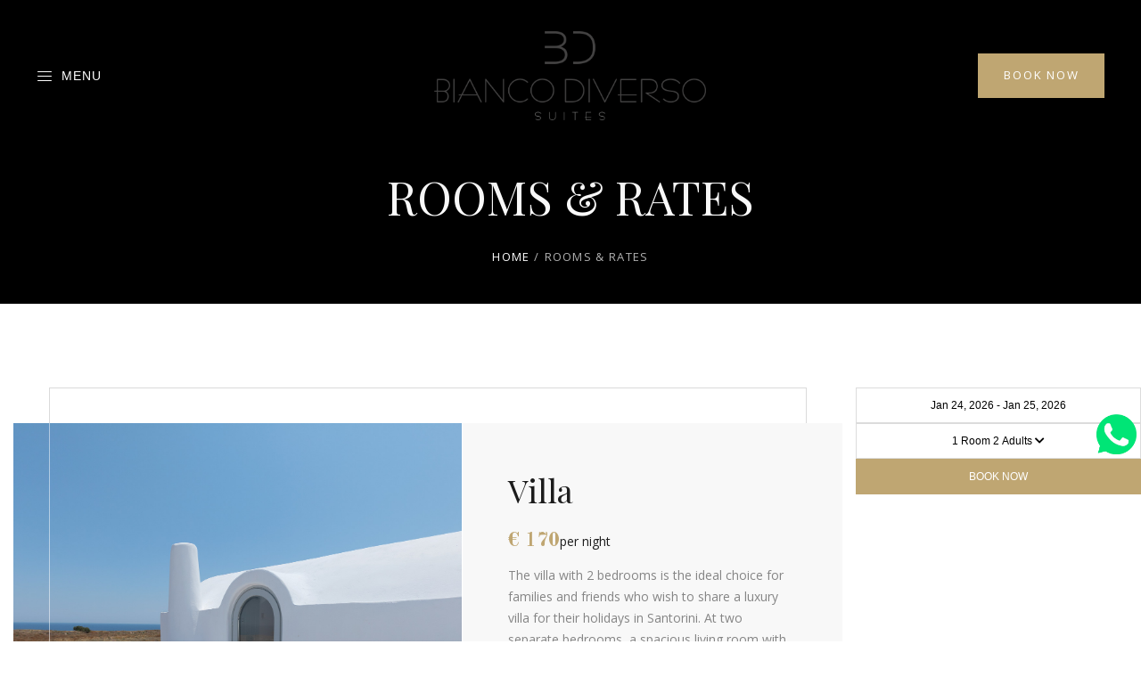

--- FILE ---
content_type: text/html; charset=utf-8
request_url: https://www.biancodiverso.com/pages/rooms-rates
body_size: 17743
content:
<!DOCTYPE HTML>
<html>
  <head>
    <meta charset="utf-8">
<script type="text/javascript">window.NREUM||(NREUM={});NREUM.info={"beacon":"bam.nr-data.net","errorBeacon":"bam.nr-data.net","licenseKey":"7e5b706196","applicationID":"2818502","transactionName":"IF1cFUBaDQ8ASh5HRRFXV05RWBI8BldfQFANRh0TV1sFBhdnWUBYDw==","queueTime":0,"applicationTime":555,"agent":""}</script>
<script type="text/javascript">(window.NREUM||(NREUM={})).init={ajax:{deny_list:["bam.nr-data.net"]},feature_flags:["soft_nav"]};(window.NREUM||(NREUM={})).loader_config={licenseKey:"7e5b706196",applicationID:"2818502",browserID:"2818517"};;/*! For license information please see nr-loader-rum-1.308.0.min.js.LICENSE.txt */
(()=>{var e,t,r={163:(e,t,r)=>{"use strict";r.d(t,{j:()=>E});var n=r(384),i=r(1741);var a=r(2555);r(860).K7.genericEvents;const s="experimental.resources",o="register",c=e=>{if(!e||"string"!=typeof e)return!1;try{document.createDocumentFragment().querySelector(e)}catch{return!1}return!0};var d=r(2614),u=r(944),l=r(8122);const f="[data-nr-mask]",g=e=>(0,l.a)(e,(()=>{const e={feature_flags:[],experimental:{allow_registered_children:!1,resources:!1},mask_selector:"*",block_selector:"[data-nr-block]",mask_input_options:{color:!1,date:!1,"datetime-local":!1,email:!1,month:!1,number:!1,range:!1,search:!1,tel:!1,text:!1,time:!1,url:!1,week:!1,textarea:!1,select:!1,password:!0}};return{ajax:{deny_list:void 0,block_internal:!0,enabled:!0,autoStart:!0},api:{get allow_registered_children(){return e.feature_flags.includes(o)||e.experimental.allow_registered_children},set allow_registered_children(t){e.experimental.allow_registered_children=t},duplicate_registered_data:!1},browser_consent_mode:{enabled:!1},distributed_tracing:{enabled:void 0,exclude_newrelic_header:void 0,cors_use_newrelic_header:void 0,cors_use_tracecontext_headers:void 0,allowed_origins:void 0},get feature_flags(){return e.feature_flags},set feature_flags(t){e.feature_flags=t},generic_events:{enabled:!0,autoStart:!0},harvest:{interval:30},jserrors:{enabled:!0,autoStart:!0},logging:{enabled:!0,autoStart:!0},metrics:{enabled:!0,autoStart:!0},obfuscate:void 0,page_action:{enabled:!0},page_view_event:{enabled:!0,autoStart:!0},page_view_timing:{enabled:!0,autoStart:!0},performance:{capture_marks:!1,capture_measures:!1,capture_detail:!0,resources:{get enabled(){return e.feature_flags.includes(s)||e.experimental.resources},set enabled(t){e.experimental.resources=t},asset_types:[],first_party_domains:[],ignore_newrelic:!0}},privacy:{cookies_enabled:!0},proxy:{assets:void 0,beacon:void 0},session:{expiresMs:d.wk,inactiveMs:d.BB},session_replay:{autoStart:!0,enabled:!1,preload:!1,sampling_rate:10,error_sampling_rate:100,collect_fonts:!1,inline_images:!1,fix_stylesheets:!0,mask_all_inputs:!0,get mask_text_selector(){return e.mask_selector},set mask_text_selector(t){c(t)?e.mask_selector="".concat(t,",").concat(f):""===t||null===t?e.mask_selector=f:(0,u.R)(5,t)},get block_class(){return"nr-block"},get ignore_class(){return"nr-ignore"},get mask_text_class(){return"nr-mask"},get block_selector(){return e.block_selector},set block_selector(t){c(t)?e.block_selector+=",".concat(t):""!==t&&(0,u.R)(6,t)},get mask_input_options(){return e.mask_input_options},set mask_input_options(t){t&&"object"==typeof t?e.mask_input_options={...t,password:!0}:(0,u.R)(7,t)}},session_trace:{enabled:!0,autoStart:!0},soft_navigations:{enabled:!0,autoStart:!0},spa:{enabled:!0,autoStart:!0},ssl:void 0,user_actions:{enabled:!0,elementAttributes:["id","className","tagName","type"]}}})());var p=r(6154),m=r(9324);let h=0;const v={buildEnv:m.F3,distMethod:m.Xs,version:m.xv,originTime:p.WN},b={consented:!1},y={appMetadata:{},get consented(){return this.session?.state?.consent||b.consented},set consented(e){b.consented=e},customTransaction:void 0,denyList:void 0,disabled:!1,harvester:void 0,isolatedBacklog:!1,isRecording:!1,loaderType:void 0,maxBytes:3e4,obfuscator:void 0,onerror:void 0,ptid:void 0,releaseIds:{},session:void 0,timeKeeper:void 0,registeredEntities:[],jsAttributesMetadata:{bytes:0},get harvestCount(){return++h}},_=e=>{const t=(0,l.a)(e,y),r=Object.keys(v).reduce((e,t)=>(e[t]={value:v[t],writable:!1,configurable:!0,enumerable:!0},e),{});return Object.defineProperties(t,r)};var w=r(5701);const x=e=>{const t=e.startsWith("http");e+="/",r.p=t?e:"https://"+e};var R=r(7836),k=r(3241);const A={accountID:void 0,trustKey:void 0,agentID:void 0,licenseKey:void 0,applicationID:void 0,xpid:void 0},S=e=>(0,l.a)(e,A),T=new Set;function E(e,t={},r,s){let{init:o,info:c,loader_config:d,runtime:u={},exposed:l=!0}=t;if(!c){const e=(0,n.pV)();o=e.init,c=e.info,d=e.loader_config}e.init=g(o||{}),e.loader_config=S(d||{}),c.jsAttributes??={},p.bv&&(c.jsAttributes.isWorker=!0),e.info=(0,a.D)(c);const f=e.init,m=[c.beacon,c.errorBeacon];T.has(e.agentIdentifier)||(f.proxy.assets&&(x(f.proxy.assets),m.push(f.proxy.assets)),f.proxy.beacon&&m.push(f.proxy.beacon),e.beacons=[...m],function(e){const t=(0,n.pV)();Object.getOwnPropertyNames(i.W.prototype).forEach(r=>{const n=i.W.prototype[r];if("function"!=typeof n||"constructor"===n)return;let a=t[r];e[r]&&!1!==e.exposed&&"micro-agent"!==e.runtime?.loaderType&&(t[r]=(...t)=>{const n=e[r](...t);return a?a(...t):n})})}(e),(0,n.US)("activatedFeatures",w.B)),u.denyList=[...f.ajax.deny_list||[],...f.ajax.block_internal?m:[]],u.ptid=e.agentIdentifier,u.loaderType=r,e.runtime=_(u),T.has(e.agentIdentifier)||(e.ee=R.ee.get(e.agentIdentifier),e.exposed=l,(0,k.W)({agentIdentifier:e.agentIdentifier,drained:!!w.B?.[e.agentIdentifier],type:"lifecycle",name:"initialize",feature:void 0,data:e.config})),T.add(e.agentIdentifier)}},384:(e,t,r)=>{"use strict";r.d(t,{NT:()=>s,US:()=>u,Zm:()=>o,bQ:()=>d,dV:()=>c,pV:()=>l});var n=r(6154),i=r(1863),a=r(1910);const s={beacon:"bam.nr-data.net",errorBeacon:"bam.nr-data.net"};function o(){return n.gm.NREUM||(n.gm.NREUM={}),void 0===n.gm.newrelic&&(n.gm.newrelic=n.gm.NREUM),n.gm.NREUM}function c(){let e=o();return e.o||(e.o={ST:n.gm.setTimeout,SI:n.gm.setImmediate||n.gm.setInterval,CT:n.gm.clearTimeout,XHR:n.gm.XMLHttpRequest,REQ:n.gm.Request,EV:n.gm.Event,PR:n.gm.Promise,MO:n.gm.MutationObserver,FETCH:n.gm.fetch,WS:n.gm.WebSocket},(0,a.i)(...Object.values(e.o))),e}function d(e,t){let r=o();r.initializedAgents??={},t.initializedAt={ms:(0,i.t)(),date:new Date},r.initializedAgents[e]=t}function u(e,t){o()[e]=t}function l(){return function(){let e=o();const t=e.info||{};e.info={beacon:s.beacon,errorBeacon:s.errorBeacon,...t}}(),function(){let e=o();const t=e.init||{};e.init={...t}}(),c(),function(){let e=o();const t=e.loader_config||{};e.loader_config={...t}}(),o()}},782:(e,t,r)=>{"use strict";r.d(t,{T:()=>n});const n=r(860).K7.pageViewTiming},860:(e,t,r)=>{"use strict";r.d(t,{$J:()=>u,K7:()=>c,P3:()=>d,XX:()=>i,Yy:()=>o,df:()=>a,qY:()=>n,v4:()=>s});const n="events",i="jserrors",a="browser/blobs",s="rum",o="browser/logs",c={ajax:"ajax",genericEvents:"generic_events",jserrors:i,logging:"logging",metrics:"metrics",pageAction:"page_action",pageViewEvent:"page_view_event",pageViewTiming:"page_view_timing",sessionReplay:"session_replay",sessionTrace:"session_trace",softNav:"soft_navigations",spa:"spa"},d={[c.pageViewEvent]:1,[c.pageViewTiming]:2,[c.metrics]:3,[c.jserrors]:4,[c.spa]:5,[c.ajax]:6,[c.sessionTrace]:7,[c.softNav]:8,[c.sessionReplay]:9,[c.logging]:10,[c.genericEvents]:11},u={[c.pageViewEvent]:s,[c.pageViewTiming]:n,[c.ajax]:n,[c.spa]:n,[c.softNav]:n,[c.metrics]:i,[c.jserrors]:i,[c.sessionTrace]:a,[c.sessionReplay]:a,[c.logging]:o,[c.genericEvents]:"ins"}},944:(e,t,r)=>{"use strict";r.d(t,{R:()=>i});var n=r(3241);function i(e,t){"function"==typeof console.debug&&(console.debug("New Relic Warning: https://github.com/newrelic/newrelic-browser-agent/blob/main/docs/warning-codes.md#".concat(e),t),(0,n.W)({agentIdentifier:null,drained:null,type:"data",name:"warn",feature:"warn",data:{code:e,secondary:t}}))}},1687:(e,t,r)=>{"use strict";r.d(t,{Ak:()=>d,Ze:()=>f,x3:()=>u});var n=r(3241),i=r(7836),a=r(3606),s=r(860),o=r(2646);const c={};function d(e,t){const r={staged:!1,priority:s.P3[t]||0};l(e),c[e].get(t)||c[e].set(t,r)}function u(e,t){e&&c[e]&&(c[e].get(t)&&c[e].delete(t),p(e,t,!1),c[e].size&&g(e))}function l(e){if(!e)throw new Error("agentIdentifier required");c[e]||(c[e]=new Map)}function f(e="",t="feature",r=!1){if(l(e),!e||!c[e].get(t)||r)return p(e,t);c[e].get(t).staged=!0,g(e)}function g(e){const t=Array.from(c[e]);t.every(([e,t])=>t.staged)&&(t.sort((e,t)=>e[1].priority-t[1].priority),t.forEach(([t])=>{c[e].delete(t),p(e,t)}))}function p(e,t,r=!0){const s=e?i.ee.get(e):i.ee,c=a.i.handlers;if(!s.aborted&&s.backlog&&c){if((0,n.W)({agentIdentifier:e,type:"lifecycle",name:"drain",feature:t}),r){const e=s.backlog[t],r=c[t];if(r){for(let t=0;e&&t<e.length;++t)m(e[t],r);Object.entries(r).forEach(([e,t])=>{Object.values(t||{}).forEach(t=>{t[0]?.on&&t[0]?.context()instanceof o.y&&t[0].on(e,t[1])})})}}s.isolatedBacklog||delete c[t],s.backlog[t]=null,s.emit("drain-"+t,[])}}function m(e,t){var r=e[1];Object.values(t[r]||{}).forEach(t=>{var r=e[0];if(t[0]===r){var n=t[1],i=e[3],a=e[2];n.apply(i,a)}})}},1738:(e,t,r)=>{"use strict";r.d(t,{U:()=>g,Y:()=>f});var n=r(3241),i=r(9908),a=r(1863),s=r(944),o=r(5701),c=r(3969),d=r(8362),u=r(860),l=r(4261);function f(e,t,r,a){const f=a||r;!f||f[e]&&f[e]!==d.d.prototype[e]||(f[e]=function(){(0,i.p)(c.xV,["API/"+e+"/called"],void 0,u.K7.metrics,r.ee),(0,n.W)({agentIdentifier:r.agentIdentifier,drained:!!o.B?.[r.agentIdentifier],type:"data",name:"api",feature:l.Pl+e,data:{}});try{return t.apply(this,arguments)}catch(e){(0,s.R)(23,e)}})}function g(e,t,r,n,s){const o=e.info;null===r?delete o.jsAttributes[t]:o.jsAttributes[t]=r,(s||null===r)&&(0,i.p)(l.Pl+n,[(0,a.t)(),t,r],void 0,"session",e.ee)}},1741:(e,t,r)=>{"use strict";r.d(t,{W:()=>a});var n=r(944),i=r(4261);class a{#e(e,...t){if(this[e]!==a.prototype[e])return this[e](...t);(0,n.R)(35,e)}addPageAction(e,t){return this.#e(i.hG,e,t)}register(e){return this.#e(i.eY,e)}recordCustomEvent(e,t){return this.#e(i.fF,e,t)}setPageViewName(e,t){return this.#e(i.Fw,e,t)}setCustomAttribute(e,t,r){return this.#e(i.cD,e,t,r)}noticeError(e,t){return this.#e(i.o5,e,t)}setUserId(e,t=!1){return this.#e(i.Dl,e,t)}setApplicationVersion(e){return this.#e(i.nb,e)}setErrorHandler(e){return this.#e(i.bt,e)}addRelease(e,t){return this.#e(i.k6,e,t)}log(e,t){return this.#e(i.$9,e,t)}start(){return this.#e(i.d3)}finished(e){return this.#e(i.BL,e)}recordReplay(){return this.#e(i.CH)}pauseReplay(){return this.#e(i.Tb)}addToTrace(e){return this.#e(i.U2,e)}setCurrentRouteName(e){return this.#e(i.PA,e)}interaction(e){return this.#e(i.dT,e)}wrapLogger(e,t,r){return this.#e(i.Wb,e,t,r)}measure(e,t){return this.#e(i.V1,e,t)}consent(e){return this.#e(i.Pv,e)}}},1863:(e,t,r)=>{"use strict";function n(){return Math.floor(performance.now())}r.d(t,{t:()=>n})},1910:(e,t,r)=>{"use strict";r.d(t,{i:()=>a});var n=r(944);const i=new Map;function a(...e){return e.every(e=>{if(i.has(e))return i.get(e);const t="function"==typeof e?e.toString():"",r=t.includes("[native code]"),a=t.includes("nrWrapper");return r||a||(0,n.R)(64,e?.name||t),i.set(e,r),r})}},2555:(e,t,r)=>{"use strict";r.d(t,{D:()=>o,f:()=>s});var n=r(384),i=r(8122);const a={beacon:n.NT.beacon,errorBeacon:n.NT.errorBeacon,licenseKey:void 0,applicationID:void 0,sa:void 0,queueTime:void 0,applicationTime:void 0,ttGuid:void 0,user:void 0,account:void 0,product:void 0,extra:void 0,jsAttributes:{},userAttributes:void 0,atts:void 0,transactionName:void 0,tNamePlain:void 0};function s(e){try{return!!e.licenseKey&&!!e.errorBeacon&&!!e.applicationID}catch(e){return!1}}const o=e=>(0,i.a)(e,a)},2614:(e,t,r)=>{"use strict";r.d(t,{BB:()=>s,H3:()=>n,g:()=>d,iL:()=>c,tS:()=>o,uh:()=>i,wk:()=>a});const n="NRBA",i="SESSION",a=144e5,s=18e5,o={STARTED:"session-started",PAUSE:"session-pause",RESET:"session-reset",RESUME:"session-resume",UPDATE:"session-update"},c={SAME_TAB:"same-tab",CROSS_TAB:"cross-tab"},d={OFF:0,FULL:1,ERROR:2}},2646:(e,t,r)=>{"use strict";r.d(t,{y:()=>n});class n{constructor(e){this.contextId=e}}},2843:(e,t,r)=>{"use strict";r.d(t,{G:()=>a,u:()=>i});var n=r(3878);function i(e,t=!1,r,i){(0,n.DD)("visibilitychange",function(){if(t)return void("hidden"===document.visibilityState&&e());e(document.visibilityState)},r,i)}function a(e,t,r){(0,n.sp)("pagehide",e,t,r)}},3241:(e,t,r)=>{"use strict";r.d(t,{W:()=>a});var n=r(6154);const i="newrelic";function a(e={}){try{n.gm.dispatchEvent(new CustomEvent(i,{detail:e}))}catch(e){}}},3606:(e,t,r)=>{"use strict";r.d(t,{i:()=>a});var n=r(9908);a.on=s;var i=a.handlers={};function a(e,t,r,a){s(a||n.d,i,e,t,r)}function s(e,t,r,i,a){a||(a="feature"),e||(e=n.d);var s=t[a]=t[a]||{};(s[r]=s[r]||[]).push([e,i])}},3878:(e,t,r)=>{"use strict";function n(e,t){return{capture:e,passive:!1,signal:t}}function i(e,t,r=!1,i){window.addEventListener(e,t,n(r,i))}function a(e,t,r=!1,i){document.addEventListener(e,t,n(r,i))}r.d(t,{DD:()=>a,jT:()=>n,sp:()=>i})},3969:(e,t,r)=>{"use strict";r.d(t,{TZ:()=>n,XG:()=>o,rs:()=>i,xV:()=>s,z_:()=>a});const n=r(860).K7.metrics,i="sm",a="cm",s="storeSupportabilityMetrics",o="storeEventMetrics"},4234:(e,t,r)=>{"use strict";r.d(t,{W:()=>a});var n=r(7836),i=r(1687);class a{constructor(e,t){this.agentIdentifier=e,this.ee=n.ee.get(e),this.featureName=t,this.blocked=!1}deregisterDrain(){(0,i.x3)(this.agentIdentifier,this.featureName)}}},4261:(e,t,r)=>{"use strict";r.d(t,{$9:()=>d,BL:()=>o,CH:()=>g,Dl:()=>_,Fw:()=>y,PA:()=>h,Pl:()=>n,Pv:()=>k,Tb:()=>l,U2:()=>a,V1:()=>R,Wb:()=>x,bt:()=>b,cD:()=>v,d3:()=>w,dT:()=>c,eY:()=>p,fF:()=>f,hG:()=>i,k6:()=>s,nb:()=>m,o5:()=>u});const n="api-",i="addPageAction",a="addToTrace",s="addRelease",o="finished",c="interaction",d="log",u="noticeError",l="pauseReplay",f="recordCustomEvent",g="recordReplay",p="register",m="setApplicationVersion",h="setCurrentRouteName",v="setCustomAttribute",b="setErrorHandler",y="setPageViewName",_="setUserId",w="start",x="wrapLogger",R="measure",k="consent"},5289:(e,t,r)=>{"use strict";r.d(t,{GG:()=>s,Qr:()=>c,sB:()=>o});var n=r(3878),i=r(6389);function a(){return"undefined"==typeof document||"complete"===document.readyState}function s(e,t){if(a())return e();const r=(0,i.J)(e),s=setInterval(()=>{a()&&(clearInterval(s),r())},500);(0,n.sp)("load",r,t)}function o(e){if(a())return e();(0,n.DD)("DOMContentLoaded",e)}function c(e){if(a())return e();(0,n.sp)("popstate",e)}},5607:(e,t,r)=>{"use strict";r.d(t,{W:()=>n});const n=(0,r(9566).bz)()},5701:(e,t,r)=>{"use strict";r.d(t,{B:()=>a,t:()=>s});var n=r(3241);const i=new Set,a={};function s(e,t){const r=t.agentIdentifier;a[r]??={},e&&"object"==typeof e&&(i.has(r)||(t.ee.emit("rumresp",[e]),a[r]=e,i.add(r),(0,n.W)({agentIdentifier:r,loaded:!0,drained:!0,type:"lifecycle",name:"load",feature:void 0,data:e})))}},6154:(e,t,r)=>{"use strict";r.d(t,{OF:()=>c,RI:()=>i,WN:()=>u,bv:()=>a,eN:()=>l,gm:()=>s,mw:()=>o,sb:()=>d});var n=r(1863);const i="undefined"!=typeof window&&!!window.document,a="undefined"!=typeof WorkerGlobalScope&&("undefined"!=typeof self&&self instanceof WorkerGlobalScope&&self.navigator instanceof WorkerNavigator||"undefined"!=typeof globalThis&&globalThis instanceof WorkerGlobalScope&&globalThis.navigator instanceof WorkerNavigator),s=i?window:"undefined"!=typeof WorkerGlobalScope&&("undefined"!=typeof self&&self instanceof WorkerGlobalScope&&self||"undefined"!=typeof globalThis&&globalThis instanceof WorkerGlobalScope&&globalThis),o=Boolean("hidden"===s?.document?.visibilityState),c=/iPad|iPhone|iPod/.test(s.navigator?.userAgent),d=c&&"undefined"==typeof SharedWorker,u=((()=>{const e=s.navigator?.userAgent?.match(/Firefox[/\s](\d+\.\d+)/);Array.isArray(e)&&e.length>=2&&e[1]})(),Date.now()-(0,n.t)()),l=()=>"undefined"!=typeof PerformanceNavigationTiming&&s?.performance?.getEntriesByType("navigation")?.[0]?.responseStart},6389:(e,t,r)=>{"use strict";function n(e,t=500,r={}){const n=r?.leading||!1;let i;return(...r)=>{n&&void 0===i&&(e.apply(this,r),i=setTimeout(()=>{i=clearTimeout(i)},t)),n||(clearTimeout(i),i=setTimeout(()=>{e.apply(this,r)},t))}}function i(e){let t=!1;return(...r)=>{t||(t=!0,e.apply(this,r))}}r.d(t,{J:()=>i,s:()=>n})},6630:(e,t,r)=>{"use strict";r.d(t,{T:()=>n});const n=r(860).K7.pageViewEvent},7699:(e,t,r)=>{"use strict";r.d(t,{It:()=>a,KC:()=>o,No:()=>i,qh:()=>s});var n=r(860);const i=16e3,a=1e6,s="SESSION_ERROR",o={[n.K7.logging]:!0,[n.K7.genericEvents]:!1,[n.K7.jserrors]:!1,[n.K7.ajax]:!1}},7836:(e,t,r)=>{"use strict";r.d(t,{P:()=>o,ee:()=>c});var n=r(384),i=r(8990),a=r(2646),s=r(5607);const o="nr@context:".concat(s.W),c=function e(t,r){var n={},s={},u={},l=!1;try{l=16===r.length&&d.initializedAgents?.[r]?.runtime.isolatedBacklog}catch(e){}var f={on:p,addEventListener:p,removeEventListener:function(e,t){var r=n[e];if(!r)return;for(var i=0;i<r.length;i++)r[i]===t&&r.splice(i,1)},emit:function(e,r,n,i,a){!1!==a&&(a=!0);if(c.aborted&&!i)return;t&&a&&t.emit(e,r,n);var o=g(n);m(e).forEach(e=>{e.apply(o,r)});var d=v()[s[e]];d&&d.push([f,e,r,o]);return o},get:h,listeners:m,context:g,buffer:function(e,t){const r=v();if(t=t||"feature",f.aborted)return;Object.entries(e||{}).forEach(([e,n])=>{s[n]=t,t in r||(r[t]=[])})},abort:function(){f._aborted=!0,Object.keys(f.backlog).forEach(e=>{delete f.backlog[e]})},isBuffering:function(e){return!!v()[s[e]]},debugId:r,backlog:l?{}:t&&"object"==typeof t.backlog?t.backlog:{},isolatedBacklog:l};return Object.defineProperty(f,"aborted",{get:()=>{let e=f._aborted||!1;return e||(t&&(e=t.aborted),e)}}),f;function g(e){return e&&e instanceof a.y?e:e?(0,i.I)(e,o,()=>new a.y(o)):new a.y(o)}function p(e,t){n[e]=m(e).concat(t)}function m(e){return n[e]||[]}function h(t){return u[t]=u[t]||e(f,t)}function v(){return f.backlog}}(void 0,"globalEE"),d=(0,n.Zm)();d.ee||(d.ee=c)},8122:(e,t,r)=>{"use strict";r.d(t,{a:()=>i});var n=r(944);function i(e,t){try{if(!e||"object"!=typeof e)return(0,n.R)(3);if(!t||"object"!=typeof t)return(0,n.R)(4);const r=Object.create(Object.getPrototypeOf(t),Object.getOwnPropertyDescriptors(t)),a=0===Object.keys(r).length?e:r;for(let s in a)if(void 0!==e[s])try{if(null===e[s]){r[s]=null;continue}Array.isArray(e[s])&&Array.isArray(t[s])?r[s]=Array.from(new Set([...e[s],...t[s]])):"object"==typeof e[s]&&"object"==typeof t[s]?r[s]=i(e[s],t[s]):r[s]=e[s]}catch(e){r[s]||(0,n.R)(1,e)}return r}catch(e){(0,n.R)(2,e)}}},8362:(e,t,r)=>{"use strict";r.d(t,{d:()=>a});var n=r(9566),i=r(1741);class a extends i.W{agentIdentifier=(0,n.LA)(16)}},8374:(e,t,r)=>{r.nc=(()=>{try{return document?.currentScript?.nonce}catch(e){}return""})()},8990:(e,t,r)=>{"use strict";r.d(t,{I:()=>i});var n=Object.prototype.hasOwnProperty;function i(e,t,r){if(n.call(e,t))return e[t];var i=r();if(Object.defineProperty&&Object.keys)try{return Object.defineProperty(e,t,{value:i,writable:!0,enumerable:!1}),i}catch(e){}return e[t]=i,i}},9324:(e,t,r)=>{"use strict";r.d(t,{F3:()=>i,Xs:()=>a,xv:()=>n});const n="1.308.0",i="PROD",a="CDN"},9566:(e,t,r)=>{"use strict";r.d(t,{LA:()=>o,bz:()=>s});var n=r(6154);const i="xxxxxxxx-xxxx-4xxx-yxxx-xxxxxxxxxxxx";function a(e,t){return e?15&e[t]:16*Math.random()|0}function s(){const e=n.gm?.crypto||n.gm?.msCrypto;let t,r=0;return e&&e.getRandomValues&&(t=e.getRandomValues(new Uint8Array(30))),i.split("").map(e=>"x"===e?a(t,r++).toString(16):"y"===e?(3&a()|8).toString(16):e).join("")}function o(e){const t=n.gm?.crypto||n.gm?.msCrypto;let r,i=0;t&&t.getRandomValues&&(r=t.getRandomValues(new Uint8Array(e)));const s=[];for(var o=0;o<e;o++)s.push(a(r,i++).toString(16));return s.join("")}},9908:(e,t,r)=>{"use strict";r.d(t,{d:()=>n,p:()=>i});var n=r(7836).ee.get("handle");function i(e,t,r,i,a){a?(a.buffer([e],i),a.emit(e,t,r)):(n.buffer([e],i),n.emit(e,t,r))}}},n={};function i(e){var t=n[e];if(void 0!==t)return t.exports;var a=n[e]={exports:{}};return r[e](a,a.exports,i),a.exports}i.m=r,i.d=(e,t)=>{for(var r in t)i.o(t,r)&&!i.o(e,r)&&Object.defineProperty(e,r,{enumerable:!0,get:t[r]})},i.f={},i.e=e=>Promise.all(Object.keys(i.f).reduce((t,r)=>(i.f[r](e,t),t),[])),i.u=e=>"nr-rum-1.308.0.min.js",i.o=(e,t)=>Object.prototype.hasOwnProperty.call(e,t),e={},t="NRBA-1.308.0.PROD:",i.l=(r,n,a,s)=>{if(e[r])e[r].push(n);else{var o,c;if(void 0!==a)for(var d=document.getElementsByTagName("script"),u=0;u<d.length;u++){var l=d[u];if(l.getAttribute("src")==r||l.getAttribute("data-webpack")==t+a){o=l;break}}if(!o){c=!0;var f={296:"sha512-+MIMDsOcckGXa1EdWHqFNv7P+JUkd5kQwCBr3KE6uCvnsBNUrdSt4a/3/L4j4TxtnaMNjHpza2/erNQbpacJQA=="};(o=document.createElement("script")).charset="utf-8",i.nc&&o.setAttribute("nonce",i.nc),o.setAttribute("data-webpack",t+a),o.src=r,0!==o.src.indexOf(window.location.origin+"/")&&(o.crossOrigin="anonymous"),f[s]&&(o.integrity=f[s])}e[r]=[n];var g=(t,n)=>{o.onerror=o.onload=null,clearTimeout(p);var i=e[r];if(delete e[r],o.parentNode&&o.parentNode.removeChild(o),i&&i.forEach(e=>e(n)),t)return t(n)},p=setTimeout(g.bind(null,void 0,{type:"timeout",target:o}),12e4);o.onerror=g.bind(null,o.onerror),o.onload=g.bind(null,o.onload),c&&document.head.appendChild(o)}},i.r=e=>{"undefined"!=typeof Symbol&&Symbol.toStringTag&&Object.defineProperty(e,Symbol.toStringTag,{value:"Module"}),Object.defineProperty(e,"__esModule",{value:!0})},i.p="https://js-agent.newrelic.com/",(()=>{var e={374:0,840:0};i.f.j=(t,r)=>{var n=i.o(e,t)?e[t]:void 0;if(0!==n)if(n)r.push(n[2]);else{var a=new Promise((r,i)=>n=e[t]=[r,i]);r.push(n[2]=a);var s=i.p+i.u(t),o=new Error;i.l(s,r=>{if(i.o(e,t)&&(0!==(n=e[t])&&(e[t]=void 0),n)){var a=r&&("load"===r.type?"missing":r.type),s=r&&r.target&&r.target.src;o.message="Loading chunk "+t+" failed: ("+a+": "+s+")",o.name="ChunkLoadError",o.type=a,o.request=s,n[1](o)}},"chunk-"+t,t)}};var t=(t,r)=>{var n,a,[s,o,c]=r,d=0;if(s.some(t=>0!==e[t])){for(n in o)i.o(o,n)&&(i.m[n]=o[n]);if(c)c(i)}for(t&&t(r);d<s.length;d++)a=s[d],i.o(e,a)&&e[a]&&e[a][0](),e[a]=0},r=self["webpackChunk:NRBA-1.308.0.PROD"]=self["webpackChunk:NRBA-1.308.0.PROD"]||[];r.forEach(t.bind(null,0)),r.push=t.bind(null,r.push.bind(r))})(),(()=>{"use strict";i(8374);var e=i(8362),t=i(860);const r=Object.values(t.K7);var n=i(163);var a=i(9908),s=i(1863),o=i(4261),c=i(1738);var d=i(1687),u=i(4234),l=i(5289),f=i(6154),g=i(944),p=i(384);const m=e=>f.RI&&!0===e?.privacy.cookies_enabled;function h(e){return!!(0,p.dV)().o.MO&&m(e)&&!0===e?.session_trace.enabled}var v=i(6389),b=i(7699);class y extends u.W{constructor(e,t){super(e.agentIdentifier,t),this.agentRef=e,this.abortHandler=void 0,this.featAggregate=void 0,this.loadedSuccessfully=void 0,this.onAggregateImported=new Promise(e=>{this.loadedSuccessfully=e}),this.deferred=Promise.resolve(),!1===e.init[this.featureName].autoStart?this.deferred=new Promise((t,r)=>{this.ee.on("manual-start-all",(0,v.J)(()=>{(0,d.Ak)(e.agentIdentifier,this.featureName),t()}))}):(0,d.Ak)(e.agentIdentifier,t)}importAggregator(e,t,r={}){if(this.featAggregate)return;const n=async()=>{let n;await this.deferred;try{if(m(e.init)){const{setupAgentSession:t}=await i.e(296).then(i.bind(i,3305));n=t(e)}}catch(e){(0,g.R)(20,e),this.ee.emit("internal-error",[e]),(0,a.p)(b.qh,[e],void 0,this.featureName,this.ee)}try{if(!this.#t(this.featureName,n,e.init))return(0,d.Ze)(this.agentIdentifier,this.featureName),void this.loadedSuccessfully(!1);const{Aggregate:i}=await t();this.featAggregate=new i(e,r),e.runtime.harvester.initializedAggregates.push(this.featAggregate),this.loadedSuccessfully(!0)}catch(e){(0,g.R)(34,e),this.abortHandler?.(),(0,d.Ze)(this.agentIdentifier,this.featureName,!0),this.loadedSuccessfully(!1),this.ee&&this.ee.abort()}};f.RI?(0,l.GG)(()=>n(),!0):n()}#t(e,r,n){if(this.blocked)return!1;switch(e){case t.K7.sessionReplay:return h(n)&&!!r;case t.K7.sessionTrace:return!!r;default:return!0}}}var _=i(6630),w=i(2614),x=i(3241);class R extends y{static featureName=_.T;constructor(e){var t;super(e,_.T),this.setupInspectionEvents(e.agentIdentifier),t=e,(0,c.Y)(o.Fw,function(e,r){"string"==typeof e&&("/"!==e.charAt(0)&&(e="/"+e),t.runtime.customTransaction=(r||"http://custom.transaction")+e,(0,a.p)(o.Pl+o.Fw,[(0,s.t)()],void 0,void 0,t.ee))},t),this.importAggregator(e,()=>i.e(296).then(i.bind(i,3943)))}setupInspectionEvents(e){const t=(t,r)=>{t&&(0,x.W)({agentIdentifier:e,timeStamp:t.timeStamp,loaded:"complete"===t.target.readyState,type:"window",name:r,data:t.target.location+""})};(0,l.sB)(e=>{t(e,"DOMContentLoaded")}),(0,l.GG)(e=>{t(e,"load")}),(0,l.Qr)(e=>{t(e,"navigate")}),this.ee.on(w.tS.UPDATE,(t,r)=>{(0,x.W)({agentIdentifier:e,type:"lifecycle",name:"session",data:r})})}}class k extends e.d{constructor(e){var t;(super(),f.gm)?(this.features={},(0,p.bQ)(this.agentIdentifier,this),this.desiredFeatures=new Set(e.features||[]),this.desiredFeatures.add(R),(0,n.j)(this,e,e.loaderType||"agent"),t=this,(0,c.Y)(o.cD,function(e,r,n=!1){if("string"==typeof e){if(["string","number","boolean"].includes(typeof r)||null===r)return(0,c.U)(t,e,r,o.cD,n);(0,g.R)(40,typeof r)}else(0,g.R)(39,typeof e)},t),function(e){(0,c.Y)(o.Dl,function(t,r=!1){if("string"!=typeof t&&null!==t)return void(0,g.R)(41,typeof t);const n=e.info.jsAttributes["enduser.id"];r&&null!=n&&n!==t?(0,a.p)(o.Pl+"setUserIdAndResetSession",[t],void 0,"session",e.ee):(0,c.U)(e,"enduser.id",t,o.Dl,!0)},e)}(this),function(e){(0,c.Y)(o.nb,function(t){if("string"==typeof t||null===t)return(0,c.U)(e,"application.version",t,o.nb,!1);(0,g.R)(42,typeof t)},e)}(this),function(e){(0,c.Y)(o.d3,function(){e.ee.emit("manual-start-all")},e)}(this),function(e){(0,c.Y)(o.Pv,function(t=!0){if("boolean"==typeof t){if((0,a.p)(o.Pl+o.Pv,[t],void 0,"session",e.ee),e.runtime.consented=t,t){const t=e.features.page_view_event;t.onAggregateImported.then(e=>{const r=t.featAggregate;e&&!r.sentRum&&r.sendRum()})}}else(0,g.R)(65,typeof t)},e)}(this),this.run()):(0,g.R)(21)}get config(){return{info:this.info,init:this.init,loader_config:this.loader_config,runtime:this.runtime}}get api(){return this}run(){try{const e=function(e){const t={};return r.forEach(r=>{t[r]=!!e[r]?.enabled}),t}(this.init),n=[...this.desiredFeatures];n.sort((e,r)=>t.P3[e.featureName]-t.P3[r.featureName]),n.forEach(r=>{if(!e[r.featureName]&&r.featureName!==t.K7.pageViewEvent)return;if(r.featureName===t.K7.spa)return void(0,g.R)(67);const n=function(e){switch(e){case t.K7.ajax:return[t.K7.jserrors];case t.K7.sessionTrace:return[t.K7.ajax,t.K7.pageViewEvent];case t.K7.sessionReplay:return[t.K7.sessionTrace];case t.K7.pageViewTiming:return[t.K7.pageViewEvent];default:return[]}}(r.featureName).filter(e=>!(e in this.features));n.length>0&&(0,g.R)(36,{targetFeature:r.featureName,missingDependencies:n}),this.features[r.featureName]=new r(this)})}catch(e){(0,g.R)(22,e);for(const e in this.features)this.features[e].abortHandler?.();const t=(0,p.Zm)();delete t.initializedAgents[this.agentIdentifier]?.features,delete this.sharedAggregator;return t.ee.get(this.agentIdentifier).abort(),!1}}}var A=i(2843),S=i(782);class T extends y{static featureName=S.T;constructor(e){super(e,S.T),f.RI&&((0,A.u)(()=>(0,a.p)("docHidden",[(0,s.t)()],void 0,S.T,this.ee),!0),(0,A.G)(()=>(0,a.p)("winPagehide",[(0,s.t)()],void 0,S.T,this.ee)),this.importAggregator(e,()=>i.e(296).then(i.bind(i,2117))))}}var E=i(3969);class I extends y{static featureName=E.TZ;constructor(e){super(e,E.TZ),f.RI&&document.addEventListener("securitypolicyviolation",e=>{(0,a.p)(E.xV,["Generic/CSPViolation/Detected"],void 0,this.featureName,this.ee)}),this.importAggregator(e,()=>i.e(296).then(i.bind(i,9623)))}}new k({features:[R,T,I],loaderType:"lite"})})()})();</script>
    <title>Bianco Diverso Suites - Rooms &amp; Rates</title>
    <link rel="shortcut icon" href="">
    <meta name="description" content="Bianco Diverso Suites - ">
    <meta name="title" content="Bianco Diverso Suites - Rooms &amp; Rates">
    <style>
    a:hover {
    	text-decoration: none !important;
		}
    </style>
    <link rel="stylesheet" media="screen" href="//cdn0.hotelrunner.com/assets/shared.booknow-61a3c14df632f9782e615bfbab3c83428ccd419a7ee67baea336cceb5c86605d.css" /><script src="//cdn1.hotelrunner.com/assets/widgets.booknow-7b3283c03acac29db0f9b2fc7e5f368f191744016d72692a576b80ec5aa62e7f.js"></script>
    
  <meta name="csrf-param" content="authenticity_token" />
<meta name="csrf-token" content="cZ+lPW2O85f88OgzsLQvV+drBgczDEgnA1KwCiAKrs3vj+xdHoIMFTI11+V/qw+YcY7rz8d11rHFm4AmoEX+OQ==" /></head>
  <body>
 	<!DOCTYPE html>
<html lang="en">
  <head>
    <!--================ Basic page needs ================-->
    <title>Bianco Diverso Suites | Rooms &amp; Rates</title>
    <meta charset="UTF-8">
    <meta name="author" content="">
    <meta name="keywords" content="">
    <meta name="description" content="">
    <!--================ Mobile specific metas ================-->
    <meta name="viewport" content="width=device-width, initial-scale=1.0">
    <!--================ Favicon ================-->
    <link rel="shortcut icon" href="">
    <!--================ Google web fonts ================-->
    <link rel="stylesheet" href="https://fonts.googleapis.com/css?family=Old+Standard+TT:400,400i,700|Open+Sans:200,300,400,400i,600,600i,700,700i,800,800i|Playfair+Display:400,400i,700,700i,900,900i">
    <!--================ Vendor CSS ================-->
    <link rel="stylesheet" href="//cdn-cms2.hotelrunner.com/cms_files/theme/356306213/css/animate.min.css?v=1568288866.0">
    <link rel="stylesheet" href="//cdn-cms2.hotelrunner.com/cms_files/theme/356306213/css/fontawesome-all.min.css?v=1568288872.0">
    <link rel="stylesheet" href="//cdn-cms3.hotelrunner.com/cms_files/theme/356306213/css/linearicons.css?v=1568288912.0">
    <link rel="stylesheet" href="//cdn-cms2.hotelrunner.com/cms_files/theme/356306213/css/milenia-icon-font.css?v=1568288915.0">
    <link rel="stylesheet" href="//cdn-cms6.hotelrunner.com/cms_files/theme/356306213/vendors/owl-carousel/assets/owl.carousel.min.css?v=1568288918.0">
    <link rel="stylesheet" href="//cdn-cms3.hotelrunner.com/cms_files/theme/356306213/vendors/monkeysan-tooltip/monkeysan-jquery-tooltip.css?v=1568288917.0">
    <link rel="stylesheet" href="//cdn-cms3.hotelrunner.com/cms_files/theme/356306213/vendors/fancybox/jquery.fancybox.min.css?v=1568288909.0">
    <link rel="stylesheet" href="//cdn-cms3.hotelrunner.com/cms_files/theme/356306213/vendors/arcticmodal/jquery.arcticmodal-0.3.css?v=1568288908.0">
    <link rel="stylesheet" href="//cdn-cms0.hotelrunner.com/cms_files/theme/356306213/vendors/mediaelement/mediaelementplayer.min.css?v=1568288914.0">
    <link rel="stylesheet" href="//cdn-cms3.hotelrunner.com/cms_files/theme/356306213/vendors/revolution/css/settings.css?v=1568288935.0">
    <link rel="stylesheet" href="//cdn-cms5.hotelrunner.com/cms_files/theme/356306213/vendors/revolution/css/layers.min.css?v=1568288911.0">
    <link rel="stylesheet" href="//cdn-cms1.hotelrunner.com/cms_files/theme/356306213/vendors/revolution/css/navigation.min.css?v=1568288917.0">
    <link rel="stylesheet" href="//cdn-cms0.hotelrunner.com/cms_files/theme/356306213/vendors/jquery-ui/jquery-ui.min.css?v=1568288908.0">
    <link rel="stylesheet" href="//cdn-cms6.hotelrunner.com/cms_files/theme/356306213/css/bootstrap.min.css?v=1568288869.0">
    <!--================ Theme CSS ================-->
    <link rel="stylesheet" href="//cdn-cms6.hotelrunner.com/cms_files/theme/356306213/css/style.css?v=1569316683.0">
    <!--================ Vendor JS ================-->
    <script>
     let cc = document.documentElement;
    	cc.style.setProperty("--main-color", "#bfa672"); 
 		cc.style.setProperty("--widget-color", "#bfa672"); 
     	cc.style.setProperty("--header-color", "#000000");
     	cc.style.setProperty("--topfooter-color", "#222222"); 
     	cc.style.setProperty("--footer-color", "#24252a"); 
    
  		
        
  	</script>
   
  <meta name="csrf-param" content="authenticity_token" />
<meta name="csrf-token" content="YAFmkG8PttsVjo1xdEi7b0c71/q+ojejkWLuExP1njP+ES/wHANJWdtLsqe7V5ug0d46MkrbqTVXq94/k7rOxw==" /></head>
  <body class="milenia-body--scheme-lightbrown">
    
    <div class="milenia-preloader"></div>
    <section data-section-id="header-51189">
<!--================ Hidden Sidebar ================--><span class="milenia-sidebar-hidden-overlay"></span>
    <aside id="milenia-sidebar-hidden" aria-hidden="true" class="milenia-sidebar-hidden">
      <button type="button" data-sidebar-hidden="#milenia-sidebar-hidden" aria-expanded="false" aria-controls="milenia-sidebar-hidden" aria-haspopup="true" class="milenia-sidebar-hidden-close"><i class="icon icon-cross"></i></button>
      <!--================ Hidden Sidebar Header ================-->
      <header class="milenia-sidebar-hidden-header" style="max-height: 250px;">
        <div class="milenia-sidebar-hidden-items">
          <div><a href="/" class="milenia-ln--independent"><img src="https://cdn-cms6.hotelrunner.com/cms_files/theme/583673438/page_blocks/uploaded_by_gallery/img-logo-979/BIANCO_DIVERSO_LOGO.png" alt=""></a></div>
        </div>
      </header>
      <!--================ End of Hidden Sidebar Header ================-->
      <!--================ Hidden Sidebar Content ================-->
      <div class="milenia-sidebar-hidden-content">
        <!--================ Navigation ================-->
        <nav class="milenia-navigation-container milenia--nice-scrolled">
          <ul class="milenia-navigation-vertical" style="overflow: auto;max-height: 400px;">        
            <li class="menu-item"><a href="/" class="milenia-ln--independent">Home</a></li>
            <li class="menu-item"><a href="/pages/about-us" class="milenia-ln--independent">About</a></li>
            <li class="menu-item"><a href="/pages/rooms-rates" class="milenia-ln--independent">Rooms &amp; Rates</a></li>
            <li class="menu-item"><a href="/pages/gallery" class="milenia-ln--independent">Gallery</a></li>
            <li class="menu-item"><a href="/en-US/blog" class="milenia-ln--independent">Blog</a></li>
            <li class="menu-item"><a href="/pages/contact" class="milenia-ln--independent">Contact</a></li>
          </ul>
        </nav>
        <!--================ End of Navigation ================-->
      </div>
      <!--================ End of Hidden Sidebar Content ================-->

      <!--================ Hidden Sidebar Footer ================-->
      <footer class="milenia-sidebar-hidden-footer">
        <div class="milenia-sidebar-hidden-items">
          <div>
            <ul class="milenia-list--icon milenia-list--hr">
                <li style="font-size: 16px;"><i class="icon icon-telephone milenia-tc--secondary"></i>+30 6985761344</li>
                <li style="font-size: 16px;"><i class="icon icon-at-sign milenia-tc--secondary"></i><a href="/cdn-cgi/l/email-protection" class="__cf_email__" data-cfemail="74161d151a171b07151a001b061d1a1d341319151d185a171b19">[email&#160;protected]</a></li>
            </ul>
          </div>
          <div>
            <ul class="milenia-social-icons milenia-social-icon--scheme-secondary milenia-list--unstyled">





            
            </ul>
          </div>
        </div>
      </footer>
      <!--================ End of Hidden Sidebar Footer ================-->
    </aside>
    <!--================ End of Hidden Sidebar ================-->
    <div id="milenia-page-wrapper" class="milenia-page-wrapper" style="overflow-x: visible;">
      <!--================ Search Modal ================
      <div class="milenia-d-none">
        <div id="search-modal" class="milenia-modal milenia-modal--search">
          <button type="button" class="milenia-icon-btn arcticmodal-close"><i class="icon icon-cross"></i></button>
          <h3>Booking Widget</h3>
          ================ Search Form ================
          <form role="search" method="get" class="milenia-singlefield-form milenia-form--fields-white milenia-searchform">
            <input type="text" name="s" placeholder="Search">
            <button type="submit"><i class="icon icon-magnifier"></i></button>
          </form>
          <!--================ End of Search Form ================
        </div>
      </div>
      <!--================ End of Search Modal ================-->
      <!--================ Header ================-->
      <header id="milenia-header" class="milenia-header milenia-header--transparent milenia-header--transparent-single">
        <!--================ Section ================-->
        <div class="milenia-header-section-md milenia-header-section--sticky-xl">
          <!--================ Column ================-->
          <div class="milenia-header-col milenia-header-col-md-4 milenia-aligner milenia-aligner--valign-middle milenia-header-col--padding-default milenia-header-col--padding-small-md milenia-header-col--content-align-left-md">
            <div class="milenia-aligner-outer">
              <div class="milenia-aligner-inner">
                <div class="milenia-header-items">
                  <div>
                    <button type="button" data-sidebar-hidden="#milenia-sidebar-hidden" aria-expanded="false" aria-controls="milenia-sidebar-hidden" aria-haspopup="true" class="milenia-header-menu-btn milenia-sidebar-hidden-btn"><i class="icon icon-menu"></i>MENU</button>
                  </div>
                </div>
              </div>
            </div>
          </div>
          <!--================ End of Column ================-->
          <!--================ Column ================-->
          <div class="milenia-header-col milenia-header-col-md-4 milenia-aligner milenia-aligner--valign-middle milenia-header-col--padding-default milenia-header-col--padding-small-md">
            <div class="milenia-aligner-outer">
              <div class="milenia-aligner-inner">
                <div class="milenia-header-items">
                  <div><a href="/" class="milenia-ln--independent"><img style="max-height: 100px;" src="https://cdn-cms6.hotelrunner.com/cms_files/theme/583673438/page_blocks/uploaded_by_gallery/img-logo-979/BIANCO_DIVERSO_LOGO.png" alt=""></a></div>
                </div>
              </div>
            </div>
          </div>
          <!--================ End of Column ================-->
          <!--================ Column ================-->
          <div class="milenia-header-col milenia-header-col-md-4 milenia-aligner milenia-aligner--valign-middle milenia-header-col--content-align-right-md milenia-header-col--padding-default milenia-header-col--padding-small-md">
            <div class="milenia-aligner-outer">
              <div class="milenia-aligner-inner">
                <div class="milenia-header-items">
                  <!--<div>
                    <button type="button" data-arctic-modal="#search-modal" class="milenia-icon-btn"><i class="icon icon-magnifier"></i></button>
                  </div>-->
                  <div>
                    <!--================ Languages List ================-->
                    <!--================ End of Languages List ================-->
                  </div>
                  <div id="hr_b_button"></div>
                </div>
              </div>
            </div>
          </div>
          <!--================ End of Column ================-->
        </div>
        <!--================ End of Section ================-->
      </header>
      <!--================ End of Header ================-->
  </div>
  <a href="https://wa.me/306985761344" style="position: fixed;width: 45px;height: 60px;top: 465px;right: 5px;z-index: 100;" target="_blank">
	<img src="//cdn-cms2.hotelrunner.com/cms_files/theme/356306213/images/whatsapp.png?v=1568705812.0" />
	</a>
  
  <script data-cfasync="false" src="/cdn-cgi/scripts/5c5dd728/cloudflare-static/email-decode.min.js"></script><script>
    window.addEventListener('load', function () {
  var isMobile = {
    Android: function() {
        return navigator.userAgent.match(/Android/i);
    },
    BlackBerry: function() {
        return navigator.userAgent.match(/BlackBerry/i);
    },
    iOS: function() {
        return navigator.userAgent.match(/iPhone|iPad|iPod/i);
    },
    Opera: function() {
        return navigator.userAgent.match(/Opera Mini/i);
    },
    Windows: function() {
        return navigator.userAgent.match(/IEMobile/i);
    },
    any: function() {
        return (isMobile.Android() || isMobile.BlackBerry() || isMobile.iOS() || isMobile.Opera() || isMobile.Windows());
    }
};
/* if the device is not ios hide the download button */
if(!isMobile.iOS()){
  	var not_ios = `<a href="/bv3/search" class="milenia-btn milenia-btn--big milenia-btn--scheme-primary milenia-btn--unbordered booking-widget bookNowBtn">BOOK NOW</a>`;
	document.getElementById('hr_b_button').innerHTML = not_ios;
}
 else{
 		var ios_open =  `<a href="/bv3/search" class="milenia-btn milenia-btn--big milenia-btn--scheme-primary milenia-btn--unbordered bookNowBtn">BOOK NOW</a>`;
   document.getElementById('hr_b_button').innerHTML = ios_open;
 }
})

</script>
</section>


      <!--================ Breadcrumb ================-->
      <div   class="milenia-breadcrumb text-center milenia-colorizer--scheme-dark" style="background-color: var(--header-color) !important;">
        <div class="container" style="margin-top:150px;">
          <h1 class="milenia-page-title">ROOMS & RATES</h1>
          <nav class="milenia-breadcrumb-path"><span><a href="/">HOME</a></span>/<span>ROOMS & RATES</span>
          </nav>
        </div>
      </div>
      <!--================ End of Breadcrumb ================-->
      <div class="milenia-content  milenia-has-sidebar">
        <div class="container">
          <div class="row">
            <main class="col-lg-9 col-md-8">
              <div class="milenia-entity-content">
                <!--================ Content Section ================-->
                <div class="milenia-section">
                  <!--================ Entities (Style 15) ================-->
                  <div class="milenia-entities milenia-entities--style-15">
                    <div class="milenia-grid milenia-grid--cols-1">
                      
                      <div class="milenia-grid-item">
                        <!--================ Entity ================-->
                        <article class="milenia-entity">
                          <div class="milenia-entity-media">
                            <div class="owl-carousel owl-carousel--vadaptive milenia-simple-slideshow">
                              <div data-bg-image-src="http://cdn-cms0.hotelrunner.com/assets/photos/extra_large/7580950d-1067-462b-a25d-8c851c8d596c.jpg" class="milenia-entity-slide"></div>
                              <div data-bg-image-src="http://cdn-cms6.hotelrunner.com/assets/photos/extra_large/39ba8243-2a6a-46f0-88f5-dd526c4ee941.jpg" class="milenia-entity-slide"></div>
                              <div data-bg-image-src="http://cdn-cms2.hotelrunner.com/assets/photos/extra_large/eb4f56ad-edc0-4c96-8b05-f2b2f5ef23b9.jpg" class="milenia-entity-slide"></div>
                              <div data-bg-image-src="http://cdn-cms5.hotelrunner.com/assets/photos/extra_large/402e2695-07fe-43f6-97e0-0f2a127c8e7e.jpg" class="milenia-entity-slide"></div>
                              <div data-bg-image-src="http://cdn-cms4.hotelrunner.com/assets/photos/extra_large/0a25e6ad-73fe-453b-9f72-2fa85d061e1a.jpg" class="milenia-entity-slide"></div>
                              <div data-bg-image-src="http://cdn-cms3.hotelrunner.com/assets/photos/extra_large/287b11c6-2db3-4d94-beae-6ed884ccbc98.jpg" class="milenia-entity-slide"></div>
                              <div data-bg-image-src="http://cdn-cms5.hotelrunner.com/assets/photos/extra_large/97080f15-b4d3-4875-bdb7-c463748c3a3c.jpg" class="milenia-entity-slide"></div>
                              <div data-bg-image-src="http://cdn-cms1.hotelrunner.com/assets/photos/extra_large/3d0fdd60-eef9-4ed9-a676-cdcecfb181f4.jpg" class="milenia-entity-slide"></div>
                              <div data-bg-image-src="http://cdn-cms6.hotelrunner.com/assets/photos/extra_large/ae3e9c97-cea0-4db6-a2f5-f10b43caaaee.jpg" class="milenia-entity-slide"></div>
                              <div data-bg-image-src="http://cdn-cms2.hotelrunner.com/assets/photos/extra_large/df94bdd7-c725-4891-be44-d6582a184229.jpg" class="milenia-entity-slide"></div>
                              <div data-bg-image-src="http://cdn-cms3.hotelrunner.com/assets/photos/extra_large/ca21fbc2-d1ed-4801-8bde-54d75e82aa11.jpg" class="milenia-entity-slide"></div>
                              <div data-bg-image-src="http://cdn-cms0.hotelrunner.com/assets/photos/extra_large/73b6aa40-c667-442c-97a2-e452be43a74e.jpg" class="milenia-entity-slide"></div>
                              <div data-bg-image-src="http://cdn-cms1.hotelrunner.com/assets/photos/extra_large/22545d45-9ba9-427b-94a3-31ecfa441af5.jpg" class="milenia-entity-slide"></div>
                              <div data-bg-image-src="http://cdn-cms1.hotelrunner.com/assets/photos/extra_large/626e4d63-ebf3-46cf-a967-385260351a80.jpg" class="milenia-entity-slide"></div>
                              <div data-bg-image-src="http://cdn-cms4.hotelrunner.com/assets/photos/extra_large/4d9dd582-647b-4476-98ec-d99c82ad8e81.jpg" class="milenia-entity-slide"></div>
                              <div data-bg-image-src="http://cdn-cms5.hotelrunner.com/assets/photos/extra_large/c5a7878c-28fd-428c-ab73-c4d60352e178.jpg" class="milenia-entity-slide"></div>
                              <div data-bg-image-src="http://cdn-cms6.hotelrunner.com/assets/photos/extra_large/4fd04b2e-a3e9-45f9-8aeb-bd82df07f31a.jpg" class="milenia-entity-slide"></div>
                              <div data-bg-image-src="http://cdn-cms0.hotelrunner.com/assets/photos/extra_large/9f463193-0250-4fe0-bc58-cf7dd1ee5a3f.jpg" class="milenia-entity-slide"></div>
                              <div data-bg-image-src="http://cdn-cms3.hotelrunner.com/assets/photos/extra_large/1a7d681f-bb5b-4249-b225-1b8b13d699de.jpg" class="milenia-entity-slide"></div>
                              <div data-bg-image-src="http://cdn-cms4.hotelrunner.com/assets/photos/extra_large/ad0cb4a5-1e7f-4cc7-82ef-6f849e6f9647.jpg" class="milenia-entity-slide"></div>
                              <div data-bg-image-src="http://cdn-cms5.hotelrunner.com/assets/photos/extra_large/67b9e299-31c9-4db3-9dc8-a32d8aab9195.jpg" class="milenia-entity-slide"></div>
                              <div data-bg-image-src="http://cdn-cms2.hotelrunner.com/assets/photos/extra_large/b67ec578-a3f7-4eab-bf54-23bceb30db2d.jpg" class="milenia-entity-slide"></div>
                              <div data-bg-image-src="http://cdn-cms6.hotelrunner.com/assets/photos/extra_large/6fb08b9d-95c0-47fc-b1bf-c7575b0861f6.jpg" class="milenia-entity-slide"></div>
                            </div>
                          </div>
                          <div class="milenia-entity-content milenia-aligner">
                            <div class="milenia-aligner-outer">
                              <div class="milenia-aligner-inner">
                                <header class="milenia-entity-header">
                                  <div class="milenia-entity-meta">
                                    <div><strong class='milenia-entity-price'>€ 170</strong>per night</div>
                                  </div>
                                  <h2 class="milenia-entity-title"><a href="/en-US/room-type/260803" class="milenia-color--unchangeable">Villa</a></h2>
                                </header>
                                <div class="milenia-entity-body">
                                  <p>The villa with 2 bedrooms is
the ideal choice for families and friends who wish to share a luxury villa for
their holidays in Santorini. At two separate bedrooms, a spacious living room
with one sofa-bed, one bathroom, a private patio and balcony on the upper level
you will live the ultimate holiday experience in Santorini.<br></p>
                                </div>
                                <footer class="milenia-entity-footer"><a href="/en-US/room-type/260803" class="milenia-btn">Details</a><a href="https://bianco-diverso-suites.hotelrunner.com/bv3/search" class="milenia-btn milenia-btn--scheme-primary">BOOK NOW</a></footer>
                              </div>
                            </div>
                          </div>
                        </article>
                        <!--================ End of Entity ================-->
                      </div>
                    </div>
                  </div>
                  <!--================ End of Entities (Style 15) ================-->
                 
                </div>
                <!--================ End of Content Section ================-->
              </div>
            </main>
            <!--================ Sidebar ================-->
            <aside id="milenia-sidebar" class="milenia-sidebar col-lg-3 col-md-4">
              <div class="milenia-grid">
                <!--================ Widget ================-->
                <section class="milenia-grid-item milenia-widget milenia-widget--check-availability" style="padding-left: 0; padding-right: 0;">
                  <div class="milenia-grid-item-inner">
                   
                      <link rel="stylesheet" href="//cdn-cms0.hotelrunner.com/cms_files/theme/356306213/hr_search_widget/search_widget.css?v=1582705323.0" type="text/css">
<style>
#month-1-check_in_out{
 	width:100%; 
}
#month-2-check_in_out{
 	width:100%; 
}
</style>
<script>
 // REQUIRED INFOS
let root = document.documentElement;
root.style.setProperty("--text-color", "#000000");		// set Text Color
root.style.setProperty("--input-background", "#ffffff");	// set Input Background Color
     
var property_code = 'bianco-diverso-suites';
var lang_code = 'en-US';  // language Symbol
var widget_layout = 'square'; // inline || square
var hr_drop = 'down'; // up || down
var open_how = '_self';  // _self ||  _blank
</script>

 <div id="hr_search_widget"></div>
<script type="text/javascript" src="//cdn-cms1.hotelrunner.com/cms_files/theme/356306213/hr_search_widget/search_widget.js?v=1582705550.0"></script>
                    
                  </div>
                </section>
                <!--================ End of Widget ================-->
                <!--================ Widget ================-->
                <div class="milenia-grid-item milenia-widget" style="padding-left: 0; padding-right: 0;">
                  <div class="milenia-grid-item-inner">
                    <div class="milenia-grid-item-content">
                     <section data-section-id="sidebar-banner-51193">
   <!--================ Banners ================-->
                      <div class="milenia-banners milenia-banners--style-2">
                        <div class="milenia-grid milenia-grid--cols-1">
                          <div class="milenia-grid-item">
                            <!--================ Banner ================-->
                            <article class="milenia-banner">
                              <div data-bg-image-src="images/banner-image-14.jpg" class="milenia-banner-media"><img src="" alt=""></div>
                              <div class="milenia-banner-content milenia-aligner">
                                <div class="milenia-aligner-outer">
                                  <div class="milenia-aligner-inner">
                                    <div class="milenia-banner-text">
                                      <h2 class="milenia-banner-title milenia-color--unchangeable">TEXT</h2>
                                    </div>
                                    <div class="milenia-banner-actions"><a href="" class="milenia-btn milenia-btn--link milenia-btn--scheme-inherit">BUTTON</a></div>
                                  </div>
                                </div>
                              </div>
                            </article>
                            <!--================ End of Banner ================-->
                          </div>
                        </div>
                      </div>
                      <!--================ End of Banners ================-->
</section>


                    </div>
                  </div>
                </div>
                <!--================ End of Widget ================-->
              </div>
            </aside>
            <!--================ End of Sidebar ================-->
          </div>
        </div>
      </div>
      <section data-section-id="footer-51190">
  
  
  <!--================ Footer ================-->
      <footer id="milenia-footer" class="milenia-footer">
        <!--================ Footer row ================-->
        <div class="milenia-footer-row milenia-colorizer--scheme-dark milenia-footer-row--widget-border"><div class="milenia-colorizer-bg-color top_footer_bg" ></div>
          <div class="milenia-footer-row--inner">
            <div class="milenia-grid milenia-grid--valign-middle milenia-grid--cols-4">
              <!--================ Widget ================-->
              <section class="milenia-grid-item milenia-widget milenia-widget--center-aligned">
                <div class="milenia-grid-item-inner">
                  <div class="milenia-grid-item-content" style="margin: 0;">
                    <h5 class="milenia-widget-title" style="font-family: 'Playfair Display', serif !important;font-weight: 400 !important;line-height: 1.2 !important;font-size: 1.5rem;">Call Us</h5>
                    <address><span class="milenia-text-color--contrast">Phone: </span><a href="tel:+30 6985761344">+30 6985761344</a>
                    </address>
                  </div>
                </div>
              </section>
              <!--================ End of Widget ================-->
              <!--================ Widget ================-->
              <section class="milenia-grid-item milenia-widget milenia-widget--center-aligned">
                <div class="milenia-grid-item-inner">
                  <div class="milenia-grid-item-content" style="margin: 0;">
                    <h5 class="milenia-widget-title" style="font-family: 'Playfair Display', serif !important;font-weight: 400 !important;line-height: 1.2 !important;font-size: 1.5rem;">Our Location</h5>
                    <address class="milenia-text-color--contrast">
EAST IMEROVIGLI 
84700 IMEROVIGLI, Santorini
Greece (GR)</address><a href="https://www.google.com/maps/dir/Current+Location/36.4505615234375,25.437599182129" class="milenia-uppercased-link" style="background-position: 0% 17px;">Direction</a>
                  </div>
                </div>
              </section>
              <!--================ End of Widget ================-->
              <!--================ Widget ================-->
              <section class="milenia-grid-item milenia-widget milenia-widget--email milenia-widget--center-aligned">
                <div class="milenia-grid-item-inner">
                  <div class="milenia-grid-item-content" style="margin: 0;">
                    <h5 class="milenia-widget-title" style="font-family: 'Playfair Display', serif !important;font-weight: 400 !important;line-height: 1.2 !important;font-size: 1.5rem;">Email Us</h5>
                    <address><a href="/cdn-cgi/l/email-protection#cdafa4aca3aea2beaca3b9a2bfa4a3a48daaa0aca4a1e3aea2a0" style="background-position: 0% 18px;"><span class="__cf_email__" data-cfemail="32505b535c515d41535c465d405b5c5b72555f535b5e1c515d5f">[email&#160;protected]</span></a></address>
                  </div>
                </div>
              </section>
              <!--================ End of Widget ================-->
              <!--================ Widget ================-->
              <section class="milenia-grid-item milenia-widget milenia-widget--center-aligned">
                <div class="milenia-grid-item-inner">
                  <div class="milenia-grid-item-content" style="margin: 0;">
                    <h5 class="milenia-widget-title" style="font-family: 'Playfair Display', serif !important;font-weight: 400 !important;line-height: 1.2 !important;font-size: 1.5rem;">Stay Connected</h5>
                    <ul class="milenia-social-icons milenia-list--unstyled">
                    </ul>
                  </div>
                </div>
              </section>
              <!--================ End of Widget ================-->
            </div>
          </div>
        </div>
        <!--================ End of Footer row ================-->
        <!--================ Footer row ================-->
        <div class="milenia-footer-row milenia-footer-row--thin footer_bg">
          <div class="milenia-footer-row--inner">
            <div class="milenia-grid milenia-grid--valign-middle milenia-grid--cols-2 milenia-grid--responsive-md">
              <!--================ Widget ================-->
              <div class="milenia-grid-item milenia-widget milenia-widget--left-aligned-lg milenia-widget--list-horizontal">
                <div class="milenia-grid-item-inner">
                  <div class="milenia-grid-item-content">
                    <nav>
                      <ul>
                           <li><a href="/" style="background-position: 0% 18px;">Home</a></li>
                           <li><a href="/pages/terms-conditions" style="background-position: 0% 18px;">Terms &amp; Conditions</a></li>
                           <li><a href="/pages/contact" style="background-position: 0% 18px;">Contact</a></li>
                      </ul>
                    </nav>
                  </div>
                </div>
              </div>
              <!--================ End of Widget ================-->
              <!--================ Widget ================-->
              <div class="milenia-grid-item milenia-widget milenia-widget--right-aligned-lg">
                <div class="milenia-grid-item-inner">
                  <div class="milenia-grid-item-content">
                    <div class="milenia-grid-item milenia-widget milenia-widget--center-aligned" style="margin-bottom: 10px; max-width: 100%;padding-top: 0;float: right;">Copyright © 2023 -   <a href="https://hotelrunner.com/?utm_source=website_partner&utm_medium=footer&utm_campaign=website_builder" target="_blank"> HotelRunner</a></div>
                  </div>
                </div>
              </div>
              <!--================ End of Widget ================-->
            </div>
          </div>
        </div>
        <!--================ End of Footer row ================-->
        <!--================ Footer row ================-->
        <div class="milenia-footer-row milenia-footer-row--thin footer_bg" style="padding-bottom: 25px;">
          <div class="milenia-footer-row--inner">
            <div class="milenia-grid milenia-grid--cols-1">
              <div class="milenia-grid-item milenia-widget milenia-widget--center-aligned"></div>
            </div>
          </div>
        </div>
        <!--================ End of Footer row ================-->
      </footer>
      <!--================ End of Footer ================-->
   
  
  
  
  
  
  

</section>


    <script data-cfasync="false" src="/cdn-cgi/scripts/5c5dd728/cloudflare-static/email-decode.min.js"></script><script src="//cdn-cms5.hotelrunner.com/cms_files/theme/356306213/vendors/modernizr.js?v=1568288916.0"></script>
    <script src="//cdn-cms3.hotelrunner.com/cms_files/theme/356306213/vendors/jquery-3.3.1.min.js?v=1568288908.0"></script>
    <script src="//cdn-cms6.hotelrunner.com/cms_files/theme/356306213/vendors/nicescroll/jquery.nicescroll.min.js?v=1568288909.0"></script>
    <script src="//cdn-cms6.hotelrunner.com/cms_files/theme/356306213/vendors/jquery.easing.1.3.min.js?v=1568288908.0"></script>
    <script src="//cdn-cms5.hotelrunner.com/cms_files/theme/356306213/vendors/instafeed.min.js?v=1568288907.0"></script>
    <script src="//cdn-cms0.hotelrunner.com/cms_files/theme/356306213/vendors/instafeed.wrapper.min.js?v=1568288907.0"></script>
    <script src="//cdn-cms5.hotelrunner.com/cms_files/theme/356306213/vendors/monkeysan.accordion.js?v=1568288917.0"></script>
    <script src="//cdn-cms1.hotelrunner.com/cms_files/theme/356306213/vendors/jquery.parallax-1.1.3.min.js?v=1568288909.0"></script>
    <script src="//cdn-cms0.hotelrunner.com/cms_files/theme/356306213/vendors/monkeysan.tabs.min.js?v=1568288917.0"></script>
    <script src="//cdn-cms3.hotelrunner.com/cms_files/theme/356306213/vendors/monkeysan.sameheight.min.js?v=1568288917.0"></script>
    <script src="//cdn-cms4.hotelrunner.com/cms_files/theme/356306213/vendors/monkeysan-tooltip/monkeysan-jquery-tooltip.js?v=1568288917.0"></script>
    <script src="//cdn-cms5.hotelrunner.com/cms_files/theme/356306213/vendors/isotope.pkgd.min.js?v=1568288908.0"></script>
    <script src="//cdn-cms2.hotelrunner.com/cms_files/theme/356306213/vendors/monkeysan.jquery.nav.1.0.min.js?v=1568288917.0"></script>
    <script src="//cdn-cms0.hotelrunner.com/cms_files/theme/356306213/vendors/owl-carousel/owl.carousel.min.js?v=1568288918.0"></script>
    <script src="//cdn-cms1.hotelrunner.com/cms_files/theme/356306213/vendors/maplace-0.1.3.min.js?v=1568288914.0"></script>
    <script src="//cdn-cms2.hotelrunner.com/cms_files/theme/356306213/vendors/arcticmodal/jquery.arcticmodal-0.3.min.js?v=1568288908.0"></script>
    <script src="//cdn-cms0.hotelrunner.com/cms_files/theme/356306213/vendors/fancybox/jquery.fancybox.min.js?v=1568288910.0"></script>
    <script src="//cdn-cms3.hotelrunner.com/cms_files/theme/356306213/vendors/mediaelement/mediaelement-and-player.min.js?v=1568288914.0"></script>
    <script src="//cdn-cms5.hotelrunner.com/cms_files/theme/356306213/vendors/monkeysan.validator.min.js?v=1568288917.0"></script>
    <script src="//cdn-cms4.hotelrunner.com/cms_files/theme/356306213/vendors/handlebars-v4.0.5.min.js?v=1568288873.0"></script>
    <script src="//cdn-cms6.hotelrunner.com/cms_files/theme/356306213/vendors/mad.customselect.js?v=1568288913.0"></script>
    <script src="//cdn-cms2.hotelrunner.com/cms_files/theme/356306213/vendors/revolution/js/jquery.themepunch.tools.min.js?v=1568288910.0"></script>
    <script src="//cdn-cms1.hotelrunner.com/cms_files/theme/356306213/vendors/revolution/js/jquery.themepunch.revolution.min.js?v=1568288910.0"></script>
    <script src="//cdn-cms3.hotelrunner.com/cms_files/theme/356306213/js/modules/milenia.newsletter-form.min.js?v=1568288915.0"></script>
    <script src="//cdn-cms1.hotelrunner.com/cms_files/theme/356306213/vendors/jquery-ui/jquery-ui.min.js?v=1568288908.0"></script>
    <script src="//cdn-cms0.hotelrunner.com/cms_files/theme/356306213/vendors/momentjs/moment.min.js?v=1568288916.0"></script>
    <script src="//cdn-cms4.hotelrunner.com/cms_files/theme/356306213/vendors/retina.min.js?v=1568288928.0"></script>
    <script src="//cdn-cms6.hotelrunner.com/cms_files/theme/356306213/js/modules/milenia.sidebar-hidden.min.js?v=1568288915.0"></script>
    <script src="//cdn-cms4.hotelrunner.com/cms_files/theme/356306213/js/modules/milenia.alert-box.min.js?v=1568288915.0"></script>
    <script src="//cdn-cms5.hotelrunner.com/cms_files/theme/356306213/js/modules/milenia.isotope.js?v=1568288915.0"></script>
    <script src="//cdn-cms4.hotelrunner.com/cms_files/theme/356306213/js/modules/milenia.tabbed-grid.min.js?v=1568288916.0"></script>
    <script src="//cdn-cms2.hotelrunner.com/cms_files/theme/356306213/js/modules/milenia.sticky-header-section.min.js?v=1568288916.0"></script>
    <script src="//cdn-cms4.hotelrunner.com/cms_files/theme/356306213/js/milenia.app.js?v=1568288915.0"></script>
    
  <script defer src="https://static.cloudflareinsights.com/beacon.min.js/vcd15cbe7772f49c399c6a5babf22c1241717689176015" integrity="sha512-ZpsOmlRQV6y907TI0dKBHq9Md29nnaEIPlkf84rnaERnq6zvWvPUqr2ft8M1aS28oN72PdrCzSjY4U6VaAw1EQ==" data-cf-beacon='{"version":"2024.11.0","token":"5915dd3d76d54045b86e616fba396621","r":1,"server_timing":{"name":{"cfCacheStatus":true,"cfEdge":true,"cfExtPri":true,"cfL4":true,"cfOrigin":true,"cfSpeedBrain":true},"location_startswith":null}}' crossorigin="anonymous"></script>
</body>

    <script>
//<![CDATA[
window.booknow_button_id = 'book_now_tab'
//]]>
</script>
    <script>
//<![CDATA[
window.booknow_button_url = '//bianco-diverso-suites.hotelrunner.com/bookingengine?locale=en-US'
//]]>
</script>
    <script>
//<![CDATA[
window.booknow_button_base_url = '//bianco-diverso-suites.hotelrunner.com/bv2/search?locale=en-US'
//]]>
</script>

<script>
  try {
      window.parent.postMessage({method: 'renderPageSections', parameters: ["header", "sidebar-banner", "footer"]}, 'https://bianco-diverso-suites.hotelrunner.com/');
  } catch(err) {
  }
</script>

</html>

    <script>
      $('.booking-widget').on("click", function () {
        HotelRunnerWidget.show(null);return false;
      });
    </script>  
  </body>

    <script>
//<![CDATA[
window.booknow_button_id = 'book_now_tab'
//]]>
</script>
    <script>
//<![CDATA[
window.booknow_button_url = '//bianco-diverso-suites.hotelrunner.com/bookingengine?locale=en-US'
//]]>
</script>
    <script>
//<![CDATA[
window.booknow_button_base_url = '//bianco-diverso-suites.hotelrunner.com/bv2/search?locale=en-US'
//]]>
</script>

<script>
  try {
      window.parent.postMessage({method: 'renderPageSections', parameters: ["header", "sidebar-banner", "footer"]}, 'https://bianco-diverso-suites.hotelrunner.com/');
  } catch(err) {
  }
</script>

</html>
     

--- FILE ---
content_type: text/javascript
request_url: https://cdn1.hotelrunner.com/assets/widgets.booknow-7b3283c03acac29db0f9b2fc7e5f368f191744016d72692a576b80ec5aa62e7f.js
body_size: 1119
content:
var url_was,isMobile={Android:function(){return navigator.userAgent.match(/Android/i)},BlackBerry:function(){return navigator.userAgent.match(/BlackBerry/i)},iOS:function(){return navigator.userAgent.match(/iPhone|iPad|iPod/i)},Opera:function(){return navigator.userAgent.match(/Opera Mini/i)},Windows:function(){return navigator.userAgent.match(/IEMobile/i)},any:function(){return isMobile.Android()||isMobile.BlackBerry()||isMobile.iOS()||isMobile.Opera()||isMobile.Windows()}};document.onreadystatechange=function(){if(open_with_popup=function(e){var t=form=document.createElement("a");t.style.display="none",t.href=e+"&popup=1",t.target="_blank",t.click()},"complete"==document.readyState)if("undefined"!=typeof hr){var e=document.createElement("script");e.src=hr.host.replace("//","http://")+"/widgets/"+hr.key+"/values.js",document.body.appendChild(e)}else{var t=!1,n=document.createElement("div"),o=document.createElement("div"),i=document.createElement("meta");i.id="hr_meta_tag",i.setAttribute("name","viewport"),i.setAttribute("content","width=device-width, initial-scale="+100*Math.min(window.innerWidth,screen.width)/420/100+", maximum-scale=1.0, user-scalable=no, height=device-height"),window.HotelRunnerWidget,window.HotelRunnerWidget={prepare:function(e){t&&e==url_was||(url_was=e,$("#hr_frame, #hr_frame_overlay, #hr_frame_container").remove(),t=!0,n.id="hr_frame_overlay",document.body.appendChild(n),o.id="hr_frame_container",o.innerHTML='<iframe id="hr_frame" frameborder="0"  allowtransparency="true" style="width: 100%; height: 100%; height: 100vh;" src="'+(e||d)+"&opener="+document.location.host+'"></iframe>',document.body.appendChild(o))},show:function(e){isMobile.iOS()?open_with_popup(a):(t&&e==url_was||HotelRunnerWidget.prepare(e),toggle_hr_viewport(!0),HotelRunnerWidget.set_dimensions(),n.style.display="block",o.style.display="block",isMobile.Android()&&$("#hr_frame").addClass("browser"))},set_dimensions:function(){("undefined"!=typeof window.innerWidth?window.innerWidth:document.documentElement.clientWidth)||document.body.clientWidth,Math.max(document.body.scrollTop,document.documentElement.scrollTop),Math.max(document.body.scrollHeight,document.body.offsetHeight,document.documentElement.clientHeight,document.documentElement.scrollHeight,document.documentElement.offsetHeight),document.getElementById("hr_frame_container");var e=document.getElementById("hr_frame");n.style.height="100vh",e.style.width="100%",e.style.height="100vh"}};var r=window.booknow_button_id,d=window.booknow_button_url,a=window.booknow_button_base_url;wrapper=$("#"+r),$("#"+r).hover(function(){HotelRunnerWidget.prepare(null)}),handle_click=function(e){e.preventDefault(),HotelRunnerWidget.show(null)},null!=document.getElementById(r)&&document.getElementById(r).addEventListener("click",handle_click,!1);for(var l=document.getElementsByClassName("initialize_hr_widget"),c=0,m=l.length;c<m;c++)l[c].addEventListener("click",handle_click,!1);$(window).resize(function(){}),toggle_hr_viewport=function(e){e?(document.head.appendChild(i),document.body.scrollTop=0,document.body.style.overflow="hidden"):(document.head.removeChild(i),document.body.style.overflow="",old_meta=$("meta[name=viewport]").clone(),$("meta[name=viewport]").remove(),$("head").append(old_meta))},closeFrame=function(e){"hr_close_frame"==e.data&&(n.style.display="none",o.style.display="none",toggle_hr_viewport(!1))},(window.attachEvent||window.addEventListener)(window.attachEvent?"onmessage":"message",closeFrame,!1)}},window.addEventListener("load",function(){window.loaded=!0});

--- FILE ---
content_type: text/javascript
request_url: https://cdn-cms3.hotelrunner.com/cms_files/theme/356306213/js/modules/milenia.newsletter-form.min.js?v=1568288915.0
body_size: 578
content:
var MileniaNewsletter=function(d){function f(a,b){this.form=a;this.config=b;this.initValidator();a.data("config",b)}var e={url:"php/subscribe.php",onSuccess:function(a){},onError:function(a){}};f.prototype.initValidator=function(){var a=this;this.form.get(0)instanceof HTMLFormElement&&window.Validator&&this.form.data("validator",new Validator({form:a.form.get(0),cssPrefix:"apo-",incorrectClass:"invalid",correctClass:"valid",rules:[{element:a.form.get(0).elements.email,name:"Email",rules:{empty:null,
pattern:/^(([^<>()\[\]\.,;:\s@"]+(\.[^<>()\[\]\.,;:\s@"]+)*)|(".+"))@(([^<>()[\]\.,;:\s@"]+\.)+[^<>()[\]\.,;:\s@"]{2,})$/i}}],onIncorrect:function(b){Milenia&&Milenia.modules&&Milenia.modules.alertMessage&&Milenia.modules.alertMessage({target:a.form,type:"error",message:b})},onCorrect:a.send}))};f.prototype.send=function(){var a=d(this),b=a.data("config");d.ajax({url:b.url,type:"POST",dataType:"json",data:a.serialize(),success:function(c){c.status&&"fail"==c.status?(Milenia&&Milenia.modules&&Milenia.modules.alertMessage&&
Milenia.modules.alertMessage({target:a,type:"error",message:c.errors}),b.onError.call(a,c)):c.status&&"success"==c.status&&(Milenia&&Milenia.modules&&Milenia.modules.alertMessage&&Milenia.modules.alertMessage({target:a,type:"success",message:c.statusText}),a.find("input").val(""),b.onSuccess.call(a,c))},error:function(c,d,g){Milenia&&Milenia.modules&&Milenia.modules.alertMessage&&Milenia.modules.alertMessage({target:a,type:"error",message:g});b.onError.call(a,arguments)}})};return function(a,b){if(!a||
!a.length)return!1;b=b&&d.isPlainObject(b)?d.extend(!0,{},e,b):e;return a.each(function(a,e){var c=d(e);c.data("Newsletter")||c.data("Newsletter",new f(c,b))})}}(jQuery);


--- FILE ---
content_type: text/javascript
request_url: https://cdn-cms0.hotelrunner.com/cms_files/theme/356306213/vendors/instafeed.wrapper.min.js?v=1568288907.0
body_size: 765
content:
var InstafeedWrapper=function(k){function e(b,a){this.container=b;this.ID=this.container.getAttribute("id");this.instance=g[this.ID]=new k(this._overrideOptions(a));this.instance.run();f(this.container,"ifw-container-loading");this._initLoadMoreControl()}function f(b,a){b.className=b.className+" "+a;return b}var g={},d={};e.prototype._overrideOptions=function(b){var a=this.container.dataset;b.target=this.ID;b=this._admixCallbacks(b);for(var c in a)if("user"==c)if(a[c]in d)for(var h in d[a[c]])b[h]=
d[a[c]][h];else throw Error("The secure options for user "+a[c]+" isn't set.");else b[c]=a[c];return b};e.prototype._admixCallbacks=function(b){var a=this,c=b.after;b.after=function(){if(!a._initialized){var b=a.container;b.className=b.className.replace("ifw-container-loading","");a._initialized=!0}a.loadMoreControl&&a.loadMoreControl.dataset.ifwLoadingContent&&a.loadMoreControl.dataset.ifwBaseText&&(a.loadMoreControl.textContent=a.loadMoreControl.dataset.ifwBaseText);!this.hasNext()&&a.loadMoreControl&&
(a.loadMoreControl.setAttribute("disabled","disabled"),f(a.loadMoreControl,"ifw-disabled"),a.loadMoreControl.dataset.ifwDisabledContent&&(a.loadMoreControl.textContent=a.loadMoreControl.dataset.ifwDisabledContent));c&&c.apply(this,Array.prototype.slice(arguments,0))};return b};e.prototype._initLoadMoreControl=function(){var b=this.container.dataset.loadMoreControl,a=this;if(!b)return this;this.loadMoreControl=document.getElementById(b);if(!this.loadMoreControl)return this;this.loadMoreControl.dataset.ifwBaseText=
this.loadMoreControl.textContent;this.loadMoreControl.addEventListener("click",function(b){a.instance.next();this.dataset.ifwLoadingContent&&(this.textContent=this.dataset.ifwLoadingContent);b.preventDefault()},!1);return this};return{init:function(b,a){a=a||{};Array.prototype.forEach.call(b,function(b,d,f){if(b.getAttribute("id")in g)throw Error("One of the specified containers duplicates an existing ID.");if(!b.hasAttribute("id"))throw Error("One of the specified containers doesn't have a unique ID.");
new e(b,a)})},setUsersSecureOptions:function(b){for(var a in b){if(a in d)throw Error("The secure options for user "+a+" is already set.");if(!("userId"in b[a]&&"accessToken"in b[a]&&"clientId"in b[a]))throw Error('You must specify "userId", "accessToken" and "clientId" option for each user.');d[a]=b[a]}}}}(window.Instafeed);
